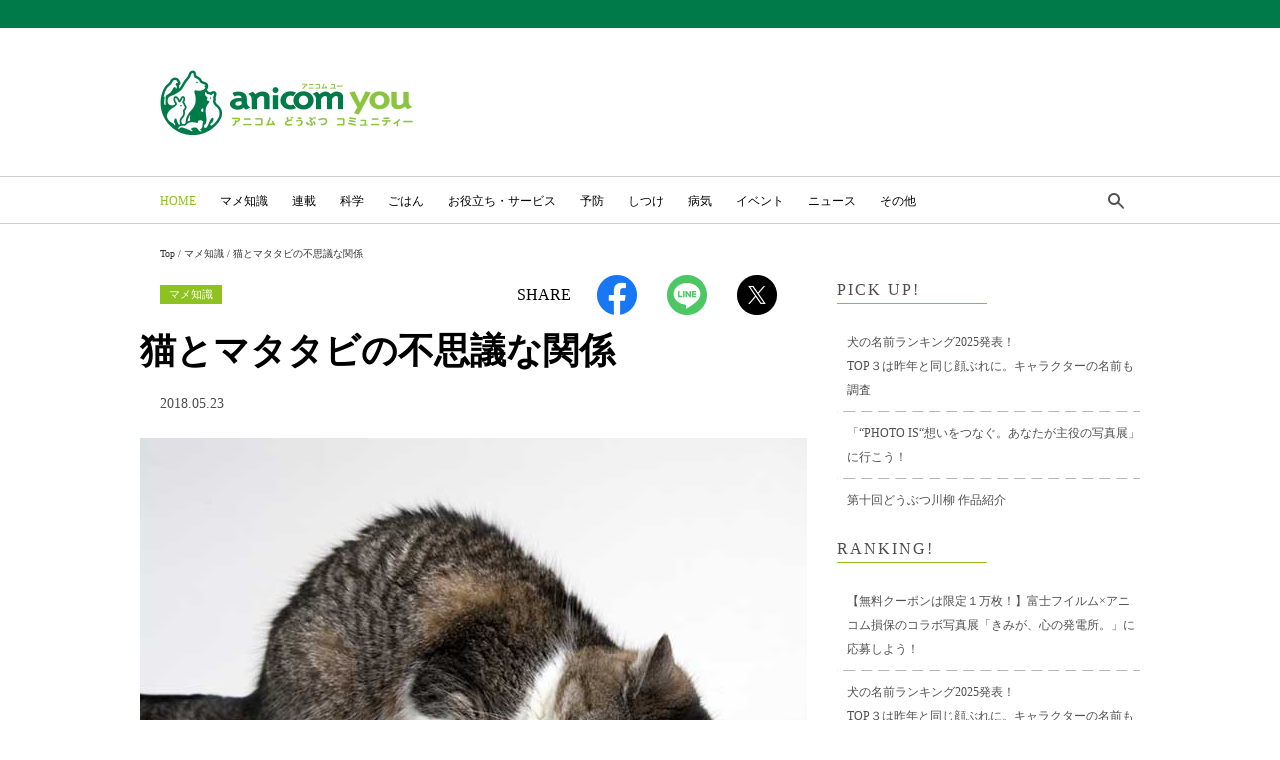

--- FILE ---
content_type: text/html; charset=UTF-8
request_url: https://mag.anicom-sompo.co.jp/5320
body_size: 10632
content:
<!DOCTYPE html>
<html lang="ja">
<head>
<meta charset="utf-8" />
<meta content="IE=edge" http-equiv="X-UA-Compatible" />
<meta content="width=device-width, initial-scale=1" name="viewport" />
<title>猫とマタタビの不思議な関係｜anicom you（アニコムユー）</title>
<meta name="keywords" content="アニコム,anicom you,どうぶつ,マメ知識,マメ知識,猫,おもしろ">
<meta name="description" content="猫とマタタビの不思議な関係に関するページです。名前ランキングや食べたら危険なものなど、様々などうぶつ、いきもの、ペットに関する情報を発信しています。">
<meta property="og:title" content="猫とマタタビの不思議な関係｜anicom you（アニコムユー）">
<meta property="og:type" content="">
<meta property="og:description" content="猫とマタタビの不思議な関係に関するページです。名前ランキングや食べたら危険なものなど、様々などうぶつ、いきもの、ペットに関する情報を発信しています。">
<meta property="og:url" content="https://mag.anicom-sompo.co.jp/5320">
<meta property="og:image" content="https://mag.anicom-sompo.co.jp/wp-content/uploads/2018/05/5320_1.jpg">
<meta property="og:site_name" content="すべてのいきものと共に・・・「anicom you（アニコムユー）」">
<meta name='robots' content='max-image-preview:large' />
    <script>
        var ajaxurl = 'https://mag.anicom-sompo.co.jp/wp-admin/admin-ajax.php';
    </script>
<link rel="alternate" type="application/rss+xml" title="すべてのいきものと共に・・・「anicom you（アニコムユー）」 &raquo; 猫とマタタビの不思議な関係 のコメントのフィード" href="https://mag.anicom-sompo.co.jp/5320/feed" />
<link rel='stylesheet' id='detail.css-css' href='https://mag.anicom-sompo.co.jp/wp-content/themes/animaga_v2/common/css/detail.css?ver=6.5.5' type='text/css' media='all' />
<link rel='stylesheet' id='wp-block-library-css' href='https://mag.anicom-sompo.co.jp/wp-includes/css/dist/block-library/style.min.css?ver=6.5.5' type='text/css' media='all' />
<style id='classic-theme-styles-inline-css' type='text/css'>
/*! This file is auto-generated */
.wp-block-button__link{color:#fff;background-color:#32373c;border-radius:9999px;box-shadow:none;text-decoration:none;padding:calc(.667em + 2px) calc(1.333em + 2px);font-size:1.125em}.wp-block-file__button{background:#32373c;color:#fff;text-decoration:none}
</style>
<style id='global-styles-inline-css' type='text/css'>
body{--wp--preset--color--black: #000000;--wp--preset--color--cyan-bluish-gray: #abb8c3;--wp--preset--color--white: #ffffff;--wp--preset--color--pale-pink: #f78da7;--wp--preset--color--vivid-red: #cf2e2e;--wp--preset--color--luminous-vivid-orange: #ff6900;--wp--preset--color--luminous-vivid-amber: #fcb900;--wp--preset--color--light-green-cyan: #7bdcb5;--wp--preset--color--vivid-green-cyan: #00d084;--wp--preset--color--pale-cyan-blue: #8ed1fc;--wp--preset--color--vivid-cyan-blue: #0693e3;--wp--preset--color--vivid-purple: #9b51e0;--wp--preset--gradient--vivid-cyan-blue-to-vivid-purple: linear-gradient(135deg,rgba(6,147,227,1) 0%,rgb(155,81,224) 100%);--wp--preset--gradient--light-green-cyan-to-vivid-green-cyan: linear-gradient(135deg,rgb(122,220,180) 0%,rgb(0,208,130) 100%);--wp--preset--gradient--luminous-vivid-amber-to-luminous-vivid-orange: linear-gradient(135deg,rgba(252,185,0,1) 0%,rgba(255,105,0,1) 100%);--wp--preset--gradient--luminous-vivid-orange-to-vivid-red: linear-gradient(135deg,rgba(255,105,0,1) 0%,rgb(207,46,46) 100%);--wp--preset--gradient--very-light-gray-to-cyan-bluish-gray: linear-gradient(135deg,rgb(238,238,238) 0%,rgb(169,184,195) 100%);--wp--preset--gradient--cool-to-warm-spectrum: linear-gradient(135deg,rgb(74,234,220) 0%,rgb(151,120,209) 20%,rgb(207,42,186) 40%,rgb(238,44,130) 60%,rgb(251,105,98) 80%,rgb(254,248,76) 100%);--wp--preset--gradient--blush-light-purple: linear-gradient(135deg,rgb(255,206,236) 0%,rgb(152,150,240) 100%);--wp--preset--gradient--blush-bordeaux: linear-gradient(135deg,rgb(254,205,165) 0%,rgb(254,45,45) 50%,rgb(107,0,62) 100%);--wp--preset--gradient--luminous-dusk: linear-gradient(135deg,rgb(255,203,112) 0%,rgb(199,81,192) 50%,rgb(65,88,208) 100%);--wp--preset--gradient--pale-ocean: linear-gradient(135deg,rgb(255,245,203) 0%,rgb(182,227,212) 50%,rgb(51,167,181) 100%);--wp--preset--gradient--electric-grass: linear-gradient(135deg,rgb(202,248,128) 0%,rgb(113,206,126) 100%);--wp--preset--gradient--midnight: linear-gradient(135deg,rgb(2,3,129) 0%,rgb(40,116,252) 100%);--wp--preset--font-size--small: 13px;--wp--preset--font-size--medium: 20px;--wp--preset--font-size--large: 36px;--wp--preset--font-size--x-large: 42px;--wp--preset--spacing--20: 0.44rem;--wp--preset--spacing--30: 0.67rem;--wp--preset--spacing--40: 1rem;--wp--preset--spacing--50: 1.5rem;--wp--preset--spacing--60: 2.25rem;--wp--preset--spacing--70: 3.38rem;--wp--preset--spacing--80: 5.06rem;--wp--preset--shadow--natural: 6px 6px 9px rgba(0, 0, 0, 0.2);--wp--preset--shadow--deep: 12px 12px 50px rgba(0, 0, 0, 0.4);--wp--preset--shadow--sharp: 6px 6px 0px rgba(0, 0, 0, 0.2);--wp--preset--shadow--outlined: 6px 6px 0px -3px rgba(255, 255, 255, 1), 6px 6px rgba(0, 0, 0, 1);--wp--preset--shadow--crisp: 6px 6px 0px rgba(0, 0, 0, 1);}:where(.is-layout-flex){gap: 0.5em;}:where(.is-layout-grid){gap: 0.5em;}body .is-layout-flex{display: flex;}body .is-layout-flex{flex-wrap: wrap;align-items: center;}body .is-layout-flex > *{margin: 0;}body .is-layout-grid{display: grid;}body .is-layout-grid > *{margin: 0;}:where(.wp-block-columns.is-layout-flex){gap: 2em;}:where(.wp-block-columns.is-layout-grid){gap: 2em;}:where(.wp-block-post-template.is-layout-flex){gap: 1.25em;}:where(.wp-block-post-template.is-layout-grid){gap: 1.25em;}.has-black-color{color: var(--wp--preset--color--black) !important;}.has-cyan-bluish-gray-color{color: var(--wp--preset--color--cyan-bluish-gray) !important;}.has-white-color{color: var(--wp--preset--color--white) !important;}.has-pale-pink-color{color: var(--wp--preset--color--pale-pink) !important;}.has-vivid-red-color{color: var(--wp--preset--color--vivid-red) !important;}.has-luminous-vivid-orange-color{color: var(--wp--preset--color--luminous-vivid-orange) !important;}.has-luminous-vivid-amber-color{color: var(--wp--preset--color--luminous-vivid-amber) !important;}.has-light-green-cyan-color{color: var(--wp--preset--color--light-green-cyan) !important;}.has-vivid-green-cyan-color{color: var(--wp--preset--color--vivid-green-cyan) !important;}.has-pale-cyan-blue-color{color: var(--wp--preset--color--pale-cyan-blue) !important;}.has-vivid-cyan-blue-color{color: var(--wp--preset--color--vivid-cyan-blue) !important;}.has-vivid-purple-color{color: var(--wp--preset--color--vivid-purple) !important;}.has-black-background-color{background-color: var(--wp--preset--color--black) !important;}.has-cyan-bluish-gray-background-color{background-color: var(--wp--preset--color--cyan-bluish-gray) !important;}.has-white-background-color{background-color: var(--wp--preset--color--white) !important;}.has-pale-pink-background-color{background-color: var(--wp--preset--color--pale-pink) !important;}.has-vivid-red-background-color{background-color: var(--wp--preset--color--vivid-red) !important;}.has-luminous-vivid-orange-background-color{background-color: var(--wp--preset--color--luminous-vivid-orange) !important;}.has-luminous-vivid-amber-background-color{background-color: var(--wp--preset--color--luminous-vivid-amber) !important;}.has-light-green-cyan-background-color{background-color: var(--wp--preset--color--light-green-cyan) !important;}.has-vivid-green-cyan-background-color{background-color: var(--wp--preset--color--vivid-green-cyan) !important;}.has-pale-cyan-blue-background-color{background-color: var(--wp--preset--color--pale-cyan-blue) !important;}.has-vivid-cyan-blue-background-color{background-color: var(--wp--preset--color--vivid-cyan-blue) !important;}.has-vivid-purple-background-color{background-color: var(--wp--preset--color--vivid-purple) !important;}.has-black-border-color{border-color: var(--wp--preset--color--black) !important;}.has-cyan-bluish-gray-border-color{border-color: var(--wp--preset--color--cyan-bluish-gray) !important;}.has-white-border-color{border-color: var(--wp--preset--color--white) !important;}.has-pale-pink-border-color{border-color: var(--wp--preset--color--pale-pink) !important;}.has-vivid-red-border-color{border-color: var(--wp--preset--color--vivid-red) !important;}.has-luminous-vivid-orange-border-color{border-color: var(--wp--preset--color--luminous-vivid-orange) !important;}.has-luminous-vivid-amber-border-color{border-color: var(--wp--preset--color--luminous-vivid-amber) !important;}.has-light-green-cyan-border-color{border-color: var(--wp--preset--color--light-green-cyan) !important;}.has-vivid-green-cyan-border-color{border-color: var(--wp--preset--color--vivid-green-cyan) !important;}.has-pale-cyan-blue-border-color{border-color: var(--wp--preset--color--pale-cyan-blue) !important;}.has-vivid-cyan-blue-border-color{border-color: var(--wp--preset--color--vivid-cyan-blue) !important;}.has-vivid-purple-border-color{border-color: var(--wp--preset--color--vivid-purple) !important;}.has-vivid-cyan-blue-to-vivid-purple-gradient-background{background: var(--wp--preset--gradient--vivid-cyan-blue-to-vivid-purple) !important;}.has-light-green-cyan-to-vivid-green-cyan-gradient-background{background: var(--wp--preset--gradient--light-green-cyan-to-vivid-green-cyan) !important;}.has-luminous-vivid-amber-to-luminous-vivid-orange-gradient-background{background: var(--wp--preset--gradient--luminous-vivid-amber-to-luminous-vivid-orange) !important;}.has-luminous-vivid-orange-to-vivid-red-gradient-background{background: var(--wp--preset--gradient--luminous-vivid-orange-to-vivid-red) !important;}.has-very-light-gray-to-cyan-bluish-gray-gradient-background{background: var(--wp--preset--gradient--very-light-gray-to-cyan-bluish-gray) !important;}.has-cool-to-warm-spectrum-gradient-background{background: var(--wp--preset--gradient--cool-to-warm-spectrum) !important;}.has-blush-light-purple-gradient-background{background: var(--wp--preset--gradient--blush-light-purple) !important;}.has-blush-bordeaux-gradient-background{background: var(--wp--preset--gradient--blush-bordeaux) !important;}.has-luminous-dusk-gradient-background{background: var(--wp--preset--gradient--luminous-dusk) !important;}.has-pale-ocean-gradient-background{background: var(--wp--preset--gradient--pale-ocean) !important;}.has-electric-grass-gradient-background{background: var(--wp--preset--gradient--electric-grass) !important;}.has-midnight-gradient-background{background: var(--wp--preset--gradient--midnight) !important;}.has-small-font-size{font-size: var(--wp--preset--font-size--small) !important;}.has-medium-font-size{font-size: var(--wp--preset--font-size--medium) !important;}.has-large-font-size{font-size: var(--wp--preset--font-size--large) !important;}.has-x-large-font-size{font-size: var(--wp--preset--font-size--x-large) !important;}
.wp-block-navigation a:where(:not(.wp-element-button)){color: inherit;}
:where(.wp-block-post-template.is-layout-flex){gap: 1.25em;}:where(.wp-block-post-template.is-layout-grid){gap: 1.25em;}
:where(.wp-block-columns.is-layout-flex){gap: 2em;}:where(.wp-block-columns.is-layout-grid){gap: 2em;}
.wp-block-pullquote{font-size: 1.5em;line-height: 1.6;}
</style>
<link rel='stylesheet' id='common.css-css' href='https://mag.anicom-sompo.co.jp/wp-content/themes/animaga_v2/common/css/style.css?ver=6.5.5' type='text/css' media='all' />
<script type="text/javascript" src="https://mag.anicom-sompo.co.jp/wp-content/themes/animaga_v2/common/js/jquery.js?ver=6.5.5" id="jquery-js"></script>
<script type="text/javascript" src="https://mag.anicom-sompo.co.jp/wp-content/themes/animaga_v2/common/js/jquery-migrate.js?ver=6.5.5" id="jquery-migrate.js-js"></script>
<script type="text/javascript" src="https://mag.anicom-sompo.co.jp/wp-content/themes/animaga_v2/common/js/jquery-original.js?ver=6.5.5" id="jquery-original.js-js"></script>
<link rel="https://api.w.org/" href="https://mag.anicom-sompo.co.jp/wp-json/" /><link rel="alternate" type="application/json" href="https://mag.anicom-sompo.co.jp/wp-json/wp/v2/posts/5320" /><link rel="canonical" href="https://mag.anicom-sompo.co.jp/5320" />
<link rel='shortlink' href='https://mag.anicom-sompo.co.jp/?p=5320' />
<link rel="alternate" type="application/json+oembed" href="https://mag.anicom-sompo.co.jp/wp-json/oembed/1.0/embed?url=https%3A%2F%2Fmag.anicom-sompo.co.jp%2F5320" />
<link rel="alternate" type="text/xml+oembed" href="https://mag.anicom-sompo.co.jp/wp-json/oembed/1.0/embed?url=https%3A%2F%2Fmag.anicom-sompo.co.jp%2F5320&#038;format=xml" />
<!-- HFCM by 99 Robots - Snippet # 1: 暫定的なURLの変更 -->
<script>
    document.addEventListener('DOMContentLoaded', function(){
        // var old_url = "https://www.anicom-sompo.co.jp/lp/family_2019_1/?aid=999900000010";
        var old_url = "https:\/\/www\.anicom\-sompo\.co\.jp\/lp\/family_2019_1\/";
        var regexp = new RegExp(old_url);
        var new_url = "https://www.anicom-sompo.co.jp/lp/family_features_s/?aid=999988880226";
        var ad_el = document.getElementsByTagName('a');
    
        for(var i = 0; i < ad_el.length; i++ ) {
            var temp = ad_el[i].getAttribute('href');
            if (temp.match(regexp)) {
                ad_el[i].setAttribute('href', new_url);
            }
        }
    }, false);
</script>

<!-- /end HFCM by 99 Robots -->
<!-- HFCM by 99 Robots - Snippet # 2: サイド画像・TOPランキング非表示 -->
<script>
document.addEventListener("DOMContentLoaded", () => {
  const hiddenSelectors = [
    { type: "class", value: ".td-a-rec" },
    { type: "class", value: ".td_social_instagram" },
		{ type: "class", value: ".top_pb_wrapper" },
		{ type: "class", value: ".td-column-2" },
    // { type: "id", value: "elementId1" },
    // 他に非表示にしたい要素があれば、同じ形式で追加
  ];

  const hideElements = (selectors) => {
    selectors.forEach((selector) => {
      if (selector.type === "class") {
        const elements = document.querySelectorAll(selector.value);
        elements.forEach((element) => {
					// 子要素に "post-txt" が存在しない場合のみ非表示にする
        	if (!element.querySelector(".post-txt")) {
          	element.style.display = "none";
					}
        });
      } else if (selector.type === "id") {
        const element = document.getElementById(selector.value);
        if (element) {
          element.style.display = "none";
        }
      }
    });
  };

  hideElements(hiddenSelectors);
});
	
document.addEventListener("DOMContentLoaded", () => {
  const displaySelectors = [
    { type: "class", value: ".post-txt" },
		//{ type: "class", value: ".td_block_wrap" },
    // { type: "id", value: "elementId1" },
    // 他に非表示にしたい要素があれば、同じ形式で追加
  ];

  const displayElements = (selectors) => {
    selectors.forEach((selector) => {
      if (selector.type === "class") {
        const elements = document.querySelectorAll(selector.value);
        elements.forEach((element) => {
          element.style.display = "block";
        });
      } else if (selector.type === "id") {
        const element = document.getElementById(selector.value);
        if (element) {
          element.style.display = "block";
        }
      }
    });
  };

  displayElements(displaySelectors);
});
</script>
<!-- /end HFCM by 99 Robots -->
<!-- HFCM by 99 Robots - Snippet # 3: SP用follow非表示 -->
<script>
document.addEventListener("DOMContentLoaded", () => {
  const hiddenSelectors = [
    { type: "class", value: ".td_block_social_counter" },
    // { type: "id", value: "elementId1" },
    // 他に非表示にしたい要素があれば、同じ形式で追加
  ];

  const hideElements = (selectors) => {
    selectors.forEach((selector) => {
      if (selector.type === "class") {
        const elements = document.querySelectorAll(selector.value);
        elements.forEach((element) => {
					// 子要素に "post-txt" が存在しない場合のみ非表示にする
        	if (!element.querySelector(".pick-up-list")) {
          	element.style.display = "none";
					}
        });
      } else if (selector.type === "id") {
        const element = document.getElementById(selector.value);
        if (element) {
          element.style.display = "none";
        }
      }
    });
  };

  hideElements(hiddenSelectors);
});
</script>
<!-- /end HFCM by 99 Robots -->
<!-- HFCM by 99 Robots - Snippet # 4: Quiz -->
<script>
  function showAnswer(id) {
    const answer = document.getElementById("answer" + id);
    const button = document.getElementById("btn" + id);
    answer.style.display = "block";
    setTimeout(() => {
      answer.style.opacity = "1";
    }, 10);
    button.style.display = "none";
  }
</script>
<!-- /end HFCM by 99 Robots -->
<link rel="shortcut icon" type="image/x-icon" href="https://mag.anicom-sompo.co.jp/favicon.ico" /><link rel="icon" href="https://mag.anicom-sompo.co.jp/wp-content/uploads/2024/07/cropped-favicon_ap-32x32.png" sizes="32x32" />
<link rel="icon" href="https://mag.anicom-sompo.co.jp/wp-content/uploads/2024/07/cropped-favicon_ap-192x192.png" sizes="192x192" />
<link rel="apple-touch-icon" href="https://mag.anicom-sompo.co.jp/wp-content/uploads/2024/07/cropped-favicon_ap-180x180.png" />
<meta name="msapplication-TileImage" content="https://mag.anicom-sompo.co.jp/wp-content/uploads/2024/07/cropped-favicon_ap-270x270.png" />
		<style type="text/css" id="wp-custom-css">
			h1 {
	font-size: 14px;
  padding: 0.25em 0.5em;
  color: #494949;
  background: transparent;
  border-left: solid 5px #7db4e6;
}

h2 {
	font-size: 18px;
  padding: 0.4em 0.5em;
  font-weight:bold;
	color: #494949;
  border-left: solid 4px #4ca920;
  border-bottom: solid 3px #d7d7d7;
}

/*タイトル記事文字サイズ*/
@media screen and (max-width:767px) {
  .post-list.basicstyle .post-list-item .post-list-inner .post-list-meta .post-list-title {
font-size: 14px;
line-height: 1.5em;
  }
}

@media screen and (max-width:767px) {
  .detail-con .senryu {
		height: 463px;
		width: auto;
  }
}

@media screen and (max-width:767px) {
  .detail-con .senryu2 {
		height: auto;
		width: 350px;
  }
}

@media screen and (min-width:768px) {
    .ranktwoline {
        display: flex;
    }
}

@media screen and (max-width:767px) {
    .ranktwoline img {
        width: 48%;
        margin-left: 10px;
        margin-right: 10px;
    }
}

@media screen and (max-width:767px) {
    .twoline img {
        width: 95%;
        margin-left: 10px;
        margin-right: 10px;
    }
}

@media screen and (max-width:767px) {
	.shiba img {
		height:392px;
		width:auto;
	}
}

.ay_scroll-container{
	overflow-x: auto;
  width: 100%;
}

.ay_center {
	display: flex;
	align-items: center;
	justify-content: center;
}

.ay_tables {
    border-collapse: collapse;
    max-width: 95%;
	  padding-left:10px;
}

.ay_tables th, .ay_tables td {
    border: 1px solid black;
    padding: 8px;
    text-align: center;
    vertical-align: middle;
	  white-space: nowrap;
}

.ay_leftside {
        writing-mode: vertical-rl; /* vertical right-to-left writing mode */
        text-align: center; /* center the content horizontally */
    }

.ay_items{
	background-color:#C6E0B4;
	font-weight:bold;
}

@media screen and (max-width:767px) {
	.sp_halfsize {
		width:50%!important;
	}
}
		</style>
		
<!-- Google Tag Manager -->
<script>(function(w,d,s,l,i){w[l]=w[l]||[];w[l].push({'gtm.start':
new Date().getTime(),event:'gtm.js'});var f=d.getElementsByTagName(s)[0],
j=d.createElement(s),dl=l!='dataLayer'?'&l='+l:'';j.async=true;j.src=
'https://www.googletagmanager.com/gtm.js?id='+i+dl;f.parentNode.insertBefore(j,f);
})(window,document,'script','dataLayer','GTM-TMFQV6V');</script>
<!-- End Google Tag Manager -->
<!-- Adobe Analytics Tag Manager -->
<script>
document.write('<scr' + 'ipt type="text/javascript" src="//assets.adobedtm.com/0b9b44f5f4e7041445b7f2454f2a3a4b1003a194/satelliteLib-7bc87753b55ba0b03ade8a2cc6b035ec2a68da8b.js" charset="utf-8"></scr' + 'ipt>');
</script>
<!-- End Adobe Analytics Tag Manager -->
</head>
  <body data-pagetype="detail" class="top">
<!-- Google Tag Manager (noscript) -->
<noscript><iframe src="https://www.googletagmanager.com/ns.html?id=GTM-TMFQV6V"
height="0" width="0" style="display:none;visibility:hidden"></iframe></noscript>
<!-- End Google Tag Manager (noscript) -->

	<div class="td-menu-background"></div>
	<div id="td-mobile-nav" style="min-height: 1071px;">
		<div class="td-mobile-container">
			<div class="td-menu-socials-wrap">
				<img src="https://mag.anicom-sompo.co.jp/wp-content/themes/animaga_v2/common/images/parts-logo-mobile-in.png">
				<div class="td-mobile-close">
					<a href="#"><i class="td-icon-close-mobile"></i></a>
				</div>
			</div>
			<div class="td-mobile-content">
				<div class="menu-td-demo-header-menu-container">
					<ul id="menu-td-demo-header-menu" class="td-mobile-main-menu">
						<li><a href="https://mag.anicom-sompo.co.jp">HOME</a></li>
						<li>
							<a href="https://mag.anicom-sompo.co.jp/category/tips" class="td-link-element-after">マメ知識								<i class="td-icon-menu-right"></i>
							</a>
						</li>
						<li>
							<a href="https://mag.anicom-sompo.co.jp/category/series" class="td-link-element-after">連載								<i class="td-icon-menu-right"></i>
							</a>
						</li>
						<li>
							<a href="https://mag.anicom-sompo.co.jp/category/science" class="td-link-element-after">科学								<i class="td-icon-menu-right"></i>
							</a>
						</li>
						<li>
							<a href="https://mag.anicom-sompo.co.jp/category/food" class="td-link-element-after">ごはん								<i class="td-icon-menu-right"></i>
							</a>
						</li>
						<li>
							<a href="https://mag.anicom-sompo.co.jp/category/useful" class="td-link-element-after">お役立ち・サービス								<i class="td-icon-menu-right"></i>
							</a>
						</li>
						<li>
							<a href="https://mag.anicom-sompo.co.jp/category/prevention" class="td-link-element-after">予防								<i class="td-icon-menu-right"></i>
							</a>
						</li>
						<li>
							<a href="https://mag.anicom-sompo.co.jp/category/training" class="td-link-element-after">しつけ								<i class="td-icon-menu-right"></i>
							</a>
						</li>
						<li>
							<a href="https://mag.anicom-sompo.co.jp/category/sick" class="td-link-element-after">病気								<i class="td-icon-menu-right"></i>
							</a>
						</li>
						<li>
							<a href="https://mag.anicom-sompo.co.jp/category/event" class="td-link-element-after">イベント								<i class="td-icon-menu-right"></i>
							</a>
						</li>
						<li>
							<a href="https://mag.anicom-sompo.co.jp/category/news" class="td-link-element-after">ニュース								<i class="td-icon-menu-right"></i>
							</a>
						</li>
						<li>
							<a href="https://mag.anicom-sompo.co.jp/category/other" class="td-link-element-after">その他								<i class="td-icon-menu-right"></i>
							</a>
						</li>
					</ul>
				</div>
			</div>
		</div>
	</div>
	<div class="td-search-background"></div>
	<div class="td-search-wrap-mob">
		<div class="td-drop-down-search"
			aria-labelledby="td-header-search-button">
			<form method="get" role="search" class="td-search-form" action="https://mag.anicom-sompo.co.jp/" id="serach-form-mob">
				<div class="td-search-close">
					<a href="#"><i class="td-icon-close-mobile"></i></a>
				</div>
				<div role="search" class="td-search-input">
					<span>Search</span> <input id="td-header-search-mob" name="s" autocomplete="off" type="text">
				</div>
			</form>
			<div id="td-aj-search-mob"></div>
		</div>
	</div>
	<div id="td-outer-wrap" class="td-theme-wrap">
		<div class="td-header-wrap td-header-style-1">
			<div class="td-banner-wrap-full td-logo-wrap-full td-container-wrap ">
				<div class="td-container td-header-row td-header-header">
					<div class="td-header-sp-logo">
						<h1 class="td-logo">
							<a class="td-main-logo" href="https://mag.anicom-sompo.co.jp"> <img class="td-retina-data"
								src="https://mag.anicom-sompo.co.jp/wp-content/themes/animaga_v2/common/images/parts-logo.png" alt=""></a>
						</h1>
					</div>
					<div class="td-header-sp-recs"></div>
				</div>
			</div>
			<div class="td-header-menu-wrap-full td-container-wrap ">
				<div class="td-header-menu-wrap td-header-gradient">
					<div class="td-container td-header-row td-header-main-menu">
						<div id="td-header-menu" role="navigation">
							<div id="td-top-mobile-toggle">
								<a href="#"><i class="td-icon-font td-icon-mobile"></i></a>
							</div>
							<div class="td-main-menu-logo td-logo-in-header">
								<a class="td-mobile-logo td-sticky-disable" href="index.html"> <img class="td-retina-data"
									src="https://mag.anicom-sompo.co.jp/wp-content/themes/animaga_v2/common/images/parts-logo-mobile.png" alt="">
								</a>
							</div>
							<div class="menu-td-demo-header-menu-container">
								<ul id="menu-td-demo-header-menu-1"
									class="sf-menu sf-js-enabled">
									<li class="menu-item menu-item-type-post_type menu-item-object-page menu-item-home current-menu-item page_item page-item-163 current_page_item menu-item-first td-menu-item td-normal-menu menu-item-165 menu-home">
										<a href="https://mag.anicom-sompo.co.jp">HOME</a>
									</li>
									<li>
										<a href="https://mag.anicom-sompo.co.jp/category/tips" class="td-link-element-after">
											マメ知識										</a>
									</li>
									<li>
										<a href="https://mag.anicom-sompo.co.jp/category/series" class="td-link-element-after">
											連載										</a>
									</li>
									<li>
										<a href="https://mag.anicom-sompo.co.jp/category/science" class="td-link-element-after">
											科学										</a>
									</li>
									<li>
										<a href="https://mag.anicom-sompo.co.jp/category/food" class="td-link-element-after">
											ごはん										</a>
									</li>
									<li>
										<a href="https://mag.anicom-sompo.co.jp/category/useful" class="td-link-element-after">
											お役立ち・サービス										</a>
									</li>
									<li>
										<a href="https://mag.anicom-sompo.co.jp/category/prevention" class="td-link-element-after">
											予防										</a>
									</li>
									<li>
										<a href="https://mag.anicom-sompo.co.jp/category/training" class="td-link-element-after">
											しつけ										</a>
									</li>
									<li>
										<a href="https://mag.anicom-sompo.co.jp/category/sick" class="td-link-element-after">
											病気										</a>
									</li>
									<li>
										<a href="https://mag.anicom-sompo.co.jp/category/event" class="td-link-element-after">
											イベント										</a>
									</li>
									<li>
										<a href="https://mag.anicom-sompo.co.jp/category/news" class="td-link-element-after">
											ニュース										</a>
									</li>
									<li>
										<a href="https://mag.anicom-sompo.co.jp/category/other" class="td-link-element-after">
											その他										</a>
									</li>
								</ul>
							</div>
						</div>
						<div class="td-search-wrapper">
							<div id="td-top-search">
								<div class="header-search-wrap">
									<div class="dropdown header-search">
										<a id="td-header-search-button" href="#" role="button"
											class="dropdown-toggle " data-toggle="dropdown"><i
											class="td-icon-search"></i></a> <a
											id="td-header-search-button-mob" href="#" role="button"
											class="dropdown-toggle " data-toggle="dropdown"><i
											class="td-icon-search"></i></a>
									</div>
								</div>
							</div>
						</div>
						<div class="header-search-wrap">
							<div class="dropdown header-search">
								<div class="td-drop-down-search"
									aria-labelledby="td-header-search-button">
									<form method="get" role="search" class="td-search-form"
										action="https://mag.anicom-sompo.co.jp/">
										<div role="search" class="td-head-form-search-wrap">
											<input id="td-header-search" name="s" autocomplete="off"
												type="text"> <input class="wpb_button wpb_btn-inverse btn"
												id="td-header-search-top" value="Search" type="submit">
										</div>
									</form>
									<div id="td-aj-search"></div>
								</div>
							</div>
						</div>
					</div>
				</div>
			</div>
		</div>
<div class="td-main-content-wrap td-inner-page-wrap td-container-wrap">
	<div class="tdc-content-wrap">
		<div class=" pagenav tdc-row ">
			<div class=entry-crumbs>
				<span><a title="" class=entry-crumb
					href="https://mag.anicom-sompo.co.jp">Top</a></span>
				/ <span><a title="View all posts in Fashion" class=entry-crumb
					href="https://mag.anicom-sompo.co.jp/category/tips">マメ知識</a></span>
				/ <span class=td-bred-no-url-last>猫とマタタビの不思議な関係</span>
			</div>
		</div>
		<div class="tdc-row detail-con">
			<div class="vc_row td-ss-row wpb_row td-pb-row">
				<div class="vc_column wpb_column vc_column_container td-pb-span8">
					<div class="wpb_wrapper">
						<div
							class="td_block_wrap td_block_18 td-pb-border-top td_block_template_8 td-column-2">
							<div class="td-block-title-wrap">
								<div class="detail-ttl-area">
									<div class="detail-ttl-area-sns">
										<div class="all-share-con all-share-con-detail">
											<div class="all-share all-share-detail">
												<ul>
													<li class="share-txt">SHARE</li>
													<li>
														<a target="_blank" href="http://www.facebook.com/sharer.php?u=https://mag.anicom-sompo.co.jp/5320">
															<img alt="facebook" src="https://mag.anicom-sompo.co.jp/wp-content/themes/animaga_v2/common/images/icon-sns-facebook.png" />
														</a>
													</li>
													<li>
														<a target="_blank" href="http://line.me/R/msg/text/?Syncer https://mag.anicom-sompo.co.jp/5320">
															<img alt="line" src="https://mag.anicom-sompo.co.jp/wp-content/themes/animaga_v2/common/images/icon-sns-line.png" />
														</a>
													</li>
													<li>
														<a target="_blank" href="http://twitter.com/share?url=https://mag.anicom-sompo.co.jp/5320&amp;text=猫とマタタビの不思議な関係">
															<img alt="x" src="https://mag.anicom-sompo.co.jp/wp-content/themes/animaga_v2/common/images/icon-sns-x.png" />
														</a>
													</li>
												</ul>
											</div>
										</div>
									</div>
									<div class="detail-ttl-area-icon">
										<a href="https://mag.anicom-sompo.co.jp/category/tips"><span class="td-post-category">マメ知識</span></a>
									</div>
								</div>
								<div class="detail-ttl">猫とマタタビの不思議な関係</div>
								<p class="detail-update">2018.05.23</p>
							</div>
							<div class="td_block_inner td-column-2 detail-con post-txt">
								<div>
									<img class="entry-thumb td-animation-stack-type0-2" src="https://mag.anicom-sompo.co.jp/wp-content/uploads/2018/05/5320_1.jpg" alt="">
								</div>
								
								<div class="wpb_wrapper for-sp">
									<div class="clearfix"></div>
									<div class="td-a-rec td-a-rec-id-custom_ad_1">
										<span class="td-adspot-title">ADVERTISEMENT</span>
										<div class="td-all-devices">
											<a href="https://www.anicom-sompo.co.jp/lp/family_2019_1/?aid=999900000010&argument=dmcR4rty&dmai=AY00-000-00010-00&openExternalBrowser=1" target="_blank">
												<img src="https://mag.anicom-sompo.co.jp/wp-content/themes/animaga_v2/common/images/banner_kiji_sp_2.png">
											</a>
										</div>
									</div>
									<div class="clearfix"></div>
								</div>
								
								<p>「猫にマタタビ」ということわざもあるように、マタタビは猫の大好物です。マタタビはマタタビ科のツル性植物で、山地に自生しています。マタタビの実を乾燥させたものは昔から秘薬として重宝され、疲れ切った旅人が、マタタビの実を食べて生気を取り戻したことから「また旅＝マタタビ」と呼ばれるようになったそうです。現在も漢方薬として冷え症や利尿、神経痛などに効用を示します。</p><br>

<p>猫が反応するのはマタタビに含まれる「マタタビラクトン」という揮発性の成分です。猫には、鼻腔と上顎の間に第2の嗅覚器官である「ヤコブソン器官」という特殊な器官があり、主としてフェロモンセンサーの役目をしています。</p><br>

<p>ヤコブソン器官がマタタビの成分に反応し信号を大脳へ伝えると、運動中枢や反射機能を鈍らせてしまいます。そのため、猫はマタタビを前にすると、よだれを垂らして体を床にこすりつけたり、転げ回ったりと、さまざまな反応を示すのです。</p><br>

<p>まさに猫にとってマタタビは媚薬そのもの。生活の中で上手に使うと、爪とぎ場所のしつけや食欲増進、ストレス軽減などに有効とされています。しかし、量が多いと体調を崩す可能性があるため、興奮しすぎいないよう様子を見ながら少量ずつ与えましょう。</p><br>

<p>ネコ科の動物であるライオンやヒョウ、トラなども同様の反応を起こします。野生の環境下で不利となりうる特性ですが、進化の過程で淘汰されずに残りました。もしかしたら、ネコ科動物が長い年月を生き抜いてきた秘密が、マタタビとの不思議な関係に隠されているのかもしれませんね。</p><br>							</div>
							<div class="detail-link">
																	<ul>
																	              <li>
							                <a href="https://mag.anicom-sompo.co.jp/tag/cat">猫</a>
							              </li>
																	              <li>
							                <a href="https://mag.anicom-sompo.co.jp/tag/%e3%81%8a%e3%82%82%e3%81%97%e3%82%8d">おもしろ</a>
							              </li>
																			</ul>
															</div>
							<div
								class="all-share-con all-share-con-detail all-share-con-below">
								<div class="all-share all-share-detail">
									<ul>
										<li class="share-txt">SHARE</li>
										<li>
											<a target="_blank" href="http://www.facebook.com/sharer.php?u=https://mag.anicom-sompo.co.jp/5320">
												<img alt="facebook" src="https://mag.anicom-sompo.co.jp/wp-content/themes/animaga_v2/common/images/icon-sns-facebook.png" />
											</a>
										</li>
										<li>
											<a target="_blank" href="http://line.me/R/msg/text/?Syncer https://mag.anicom-sompo.co.jp/5320">
												<img alt="line" src="https://mag.anicom-sompo.co.jp/wp-content/themes/animaga_v2/common/images/icon-sns-line.png" />
											</a>
										</li>
										<li>
											<a target="_blank" href="http://twitter.com/share?url=https://mag.anicom-sompo.co.jp/5320&amp;text=猫とマタタビの不思議な関係">
												<img alt="x" src="https://mag.anicom-sompo.co.jp/wp-content/themes/animaga_v2/common/images/icon-sns-x.png" />
											</a>
										</li>
									</ul>
								</div>
							</div>
						</div>
						<div class="clearfix"></div>
					</div>
				</div>
				<div class="vc_column wpb_column vc_column_container td-pb-span4 for-pc right-con">
					<div class="wpb_wrapper">
						<div class="td_block_wrap td_block_social_counter td-social-style3 td-social-colored td-pb-border-top td_block_template_8 td-mb20">
				            <h4 class="td-block-title">
				                <span>PICK UP!</span>
				            </h4>
				            <ul class="pick-up-list">
								<li><a href="https://mag.anicom-sompo.co.jp/30388">犬の名前ランキング2025発表！<br>TOP３は昨年と同じ顔ぶれに。キャラクターの名前も調査</a></li>
								<li><a href="https://mag.anicom-sompo.co.jp/27932">「“PHOTO IS“想いをつなぐ。あなたが主役の写真展」に行こう！</a></li>
								<li><a href="https://mag.anicom-sompo.co.jp/29919">第十回どうぶつ川柳 作品紹介</a></li>
				            </ul>
						
							<h4 class="td-block-title">
								<a href="https://mag.anicom-sompo.co.jp/ranking"><span>RANKING!</span></a>
							</h4>
							<ul class="ranking-list">

								<li><a href="https://mag.anicom-sompo.co.jp/29209">【無料クーポンは限定１万枚！】富士フイルム×アニコム損保のコラボ写真展「きみが、心の発電所。」に応募しよう！</a></li>
								<li><a href="https://mag.anicom-sompo.co.jp/30388">犬の名前ランキング2025発表！<br>TOP３は昨年と同じ顔ぶれに。キャラクターの名前も調査</a></li>
								<li><a href="https://mag.anicom-sompo.co.jp/24898">リクガメの飼い方完全ガイド！寿命や種類なども解説！</a></li>
							</ul>
						</div>

						<div class="td-a-rec td-a-rec-id-custom_ad_1">
							<span class="td-adspot-title">ADVERTISEMENT</span>
							<div class="td-all-devices">
								<a href="https://www.anicom-sompo.co.jp/lp/family_2019_1/?aid=999900000010&argument=dmcR4rty&dmai=AY00-000-00010-00&openExternalBrowser=1" target="_blank">
									<img src="https://mag.anicom-sompo.co.jp/wp-content/themes/animaga_v2/common/images/banner_kiji_pc_2.png">
								</a>
							</div>
						</div>
						<div class="clearfix"></div>
					</div>
				</div>
			</div>
		</div>
	</div>

		
	<div class="wpb_wrapper for-sp">
		<div class="clearfix"></div>
		<div class="td-a-rec td-a-rec-id-custom_ad_1">
			<span class="td-adspot-title">ADVERTISEMENT</span>
			<div class="td-all-devices">
				<a href="https://www.anicom-sompo.co.jp/lp/family_2019_1/?aid=999900000010&argument=dmcR4rty&dmai=AY00-000-00010-00&openExternalBrowser=1" target="_blank">
					<img src="https://mag.anicom-sompo.co.jp/wp-content/themes/animaga_v2/common/images/banner_kiji_sp_3.png">
				</a>
			</div>
		</div>
		<div class="clearfix"></div>
	</div>
	
		
		<div class="comment-wrap">
		<div class="tdc-row">
			
<div class="vc_row wpb_row td-pb-row">
	<div class="vc_column wpb_column vc_column_container td-pb-span12">
		<div class="wpb_wrapper">

			<div class="commonet-ttl">
				コメント<i class="comment-num">0</i>
			</div>
			<div class="error">
				<p class="comment_error"></p>
				<p class="author_error"></p>
			</div>
			<div class="td_module_10 td_module_wrap comment-box">
					<div id="respond" class="comment-respond">
		<h3 id="reply-title" class="comment-reply-title"> <small><a rel="nofollow" id="cancel-comment-reply-link" href="/5320#respond" style="display:none;">コメントをキャンセル</a></small></h3><form action="https://mag.anicom-sompo.co.jp/wp-comments-post.php" method="post" id="commentform" class="comment-form"><p class="comment-name"><input name="author" type="text" placeholder="ユーザー名" value=""  /></p>
<p class="comment-input"><textarea name="comment" value="" aria-required="true" placeholder="コメントどうぞ！&#13;&#10;※ コメントはサイト管理者に承認されると表示されるようになります。"></textarea></p><p class="post-form-btn"><div class="btn-con"><button name="submit" type="submit" id="submit" value="" class="btn-post submit">POST!</button></div> <input type='hidden' name='comment_post_ID' value='5320' id='comment_post_ID' />
<input type='hidden' name='comment_parent' id='comment_parent' value='0' />
</p></form>	</div><!-- #respond -->
				</div>

					</div>
	</div>
</div>
<script type="text/javascript" src="https://mag.anicom-sompo.co.jp/wp-content/themes/animaga_v2/common/js/detail.js" ></script>


		</div>
	</div>
	</div>

<div class="vc_column wpb_column vc_column_container for-sp">
	<div class="vc_column wpb_column vc_column_container">
		<div class="wpb_wrapper">
			<div class="clearfix"></div>
			<div class="td_block_wrap td-social-style3 td-pb-border-top td_block_template_8 detail-ranking-sp">
			    <h4 class="td-block-title">
				    <span>PICK UP!</span>
				</h4>
				<ul class="ranking-list">
                    <li><a href="https://mag.anicom-sompo.co.jp/30388">犬の名前ランキング2025発表！<br>TOP３は昨年と同じ顔ぶれに。キャラクターの名前も調査</a></li>
                    <li><a href="https://mag.anicom-sompo.co.jp/27932">「“PHOTO IS“想いをつなぐ。あなたが主役の写真展」に行こう！</a></li>
                    <li><a href="https://mag.anicom-sompo.co.jp/29919">第十回どうぶつ川柳 作品紹介</a></li>
                    <li><a href="https://mag.anicom-sompo.co.jp/29840">第5期アニコムアンバサダー決定！総勢30頭のアンバサダーをご紹介！</a></li>
                    <li><a href="https://mag.anicom-sompo.co.jp/29665">【総勢50名様に当たる】アニコムグループ25周年記念｜「きみが、心の発電所。」キャンペーン</a></li>
				</ul>
            </div>
			<div class="td_block_wrap td-social-style3 td-pb-border-top td_block_template_8 detail-ranking-sp">
				<h4 class="td-block-title">
					<a href="https://mag.anicom-sompo.co.jp/ranking"><span>RANKING!</span></a>
				</h4>
				<ul class="ranking-list">
					<li><a href="https://mag.anicom-sompo.co.jp/29209">【無料クーポンは限定１万枚！】富士フイルム×アニコム損保のコラボ写真展「きみが、心の発電所。」に応募しよう！</a></li>
					<li><a href="https://mag.anicom-sompo.co.jp/30388">犬の名前ランキング2025発表！<br>TOP３は昨年と同じ顔ぶれに。キャラクターの名前も調査</a></li>
					<li><a href="https://mag.anicom-sompo.co.jp/24898">リクガメの飼い方完全ガイド！寿命や種類なども解説！</a></li>
					<li><a href="https://mag.anicom-sompo.co.jp/29665">【総勢50名様に当たる】アニコムグループ25周年記念｜「きみが、心の発電所。」キャンペーン</a></li>
					<li><a href="https://mag.anicom-sompo.co.jp/28421">「犬の名前ランキング2024」発表！話題のデコピンちゃんは何位？</a></li>
				</ul>
			</div>
		</div>
	</div>
</div>




<footer>
  <div class="footer-con">
    <div class="logo-footer"> <a href="https://mag.anicom-sompo.co.jp"><img src="https://mag.anicom-sompo.co.jp/wp-content/themes/animaga_v2/common/images/parts-logo-footer.png" alt="anicom"></a> </div>
    <div class="about-anicom-you-con">
      <p class="about-anicom-you">anicom you とは</p>
      <p>身近なペットから野生動物、細菌まで<br>
        すべてのいきものと共に<br>
        健康に生きていくためのWEBマガジン</p>
    </div>
    <div class="share-con">
      <div class="share">
        <ul>
          <li> <a target="_blank" href="https://www.anicom-sompo.co.jp/line/"><img alt="line" src="https://mag.anicom-sompo.co.jp/wp-content/themes/animaga_v2/common/images/icon-sns-line-footer.png" /></a> </li>
          <li> <a target="_blank" href="https://twitter.com/anicom_inc"><img alt="x" src="https://mag.anicom-sompo.co.jp/wp-content/themes/animaga_v2/common/images/icon-sns-x-footer.png" /></a> </li>
          <li> <a target="_blank" href="https://www.instagram.com/anicom8256/"><img alt="instagram" src="https://mag.anicom-sompo.co.jp/wp-content/themes/animaga_v2/common/images/icon-sns-instagram-footer.png" /></a> </li>
          <li> <a target="_blank" href="https://www.facebook.com/anicomgroup/"><img alt="facebook" src="https://mag.anicom-sompo.co.jp/wp-content/themes/animaga_v2/common/images/icon-sns-facebook-footer.png" /></a> </li>
        </ul>
      </div>
    </div>
  </div>
  <nav>
    <ul class="footer_navi">
      <li> <a href="http://www.anicom.co.jp/company/information/" target="_blank">■運営会社</a> </li>
      <li> <a href="https://mag.anicom-sompo.co.jp/site_policy.html" target="_blank">■サイトポリシー</a> </li>
      <li> <a href="https://mag.anicom-sompo.co.jp/contents_policy.html" target="_blank">■コンテンツポリシー</a> </li>
      <li> <a href="https://www.anicom-sompo.co.jp/hellobaby/?ui_campaign=MAGfooter" target="_blank">■ハローべいびぃ</a> </li>
    </ul>
  </nav>
  <p class="copyright"> Copyright &copy; Anicom Holdings, Inc. All rights reserved. </p>
</footer>
<!-- Adobe Analytics Tag Manager -->
<script>
try{_satellite.pageBottom();}catch(e){ }
</script>
<!-- End Adobe Analytics Tag Manager -->
</div>
<!-- User Insight PCDF Code Start : userlocal.jp -->
<script type="text/javascript">
var _uic = _uic ||{}; var _uih = _uih ||{};_uih['id'] = 53546;
_uih['lg_id'] = '';
_uih['fb_id'] = '';
_uih['tw_id'] = '';
_uih['uigr_1'] = ''; _uih['uigr_2'] = ''; _uih['uigr_3'] = ''; _uih['uigr_4'] = ''; _uih['uigr_5'] = '';
_uih['uigr_6'] = ''; _uih['uigr_7'] = ''; _uih['uigr_8'] = ''; _uih['uigr_9'] = ''; _uih['uigr_10'] = '';
_uic['uls'] = 1;



/* DO NOT ALTER BELOW THIS LINE */
/* WITH FIRST PARTY COOKIE */
(function() {
var bi = document.createElement('script');bi.type = 'text/javascript'; bi.async = true;
bi.src = '//cs.nakanohito.jp/b3/bi.js';
var s = document.getElementsByTagName('script')[0];s.parentNode.insertBefore(bi, s);
})();
</script>
<!-- User Insight PCDF Code End : userlocal.jp --><script type="text/javascript" id="wp-postviews-cache-js-extra">
/* <![CDATA[ */
var viewsCacheL10n = {"admin_ajax_url":"https:\/\/mag.anicom-sompo.co.jp\/wp-admin\/admin-ajax.php","nonce":"a29a23601e","post_id":"5320"};
/* ]]> */
</script>
<script type="text/javascript" src="https://mag.anicom-sompo.co.jp/wp-content/plugins/wp-postviews/postviews-cache.js?ver=1.77" id="wp-postviews-cache-js"></script>
<script type="text/javascript" src="https://mag.anicom-sompo.co.jp/wp-content/themes/animaga_v2/common/js/tagdiv_theme.js?ver=6.5.5" id="tagdiv_theme.js-js"></script>
<script type="text/javascript" src="https://mag.anicom-sompo.co.jp/wp-content/plugins/page-links-to/dist/new-tab.js?ver=3.3.7" id="page-links-to-js"></script>
</body>
</html>


--- FILE ---
content_type: text/css
request_url: https://mag.anicom-sompo.co.jp/wp-content/themes/animaga_v2/common/css/detail.css?ver=6.5.5
body_size: 652
content:
@charset "utf-8";

/* 記事詳細画面CSS */

.post-txt img{
    max-width: 100%;
    height:auto;
}
.post-txt a{
    color: #2b9446;
    word-break: break-all;
}
.post-txt a:hover{
   color: #95c604;
   opacity: 1;
}
@media screen and (max-width: 768px) {
  .banner_img img{
    width: 100%;
  }
}
.post-txt strong{
    font-weight: bolder;
}
.post-txt h3{
	font-size:18px;
	font-weight:bolder;
	border-bottom: 1px solid #76bb10;
	padding-bottom: 5px;
	margin-bottom: 20px;
	height: auto;
}
@media screen and (max-width: 768px) {
	.post-txt h3{
		margin-left: 20px;
		margin-right: 20px;
	}
}
.post-txt p{
	margin-bottom: 0;

}
.post-txt ul,
.article_more_text ul{
	list-style-type: disc;
	padding-left: 30px;
}
.post-txt ol,
.article_more_text ol{
	list-style-type: decimal;
	padding-left: 30px;
}
.comment-box #reply-title{
	display: none;
}
.comment-box .is_error {
    border-bottom-style: solid;
    border-bottom-width: 1px;
    border-bottom-color: #FF0000;
}


--- FILE ---
content_type: application/x-javascript
request_url: https://assets.adobedtm.com/0b9b44f5f4e7041445b7f2454f2a3a4b1003a194/scripts/satellite-5a82bed964746d5ff7000ccb.js
body_size: 146
content:
_satellite.pushBlockingScript(function(event, target, $variables){
  _sc.setCk = function(cname,citem,lifetime){
  var date = new Date();
  var cookieDomainPeriods=location.host.match(/\.(co|ne|or)\.jp$/)?"3":"2";
  var cookieDomain = location.host.split('.').slice(-cookieDomainPeriods);
  cookieDomain = cookieDomain.join('.');
  if(lifetime !== "" && typeof(lifetime) === "number"){
    date.setTime(date.getTime()+lifetime*1000*60*60*24);
  }else{
    date.setTime(date.getTime()+365*1000*60*60*24);
  }
	document.cookie = encodeURIComponent(cname) + '=' + encodeURIComponent(citem) + '; expires=' + date.toUTCString() + '; domain=' + cookieDomain;
}
});


--- FILE ---
content_type: application/javascript
request_url: https://mag.anicom-sompo.co.jp/wp-content/themes/animaga_v2/common/js/detail.js
body_size: 937
content:
jQuery(function(){
	jQuery('.parts-btn-more').on('click', function(){
		$block_number = jQuery(this).attr('data-comment-block');
		$target = jQuery('.more_box_' + $block_number);
		if ($target.length > 0) {
			$target.show();
			jQuery(this).attr('data-comment-block', parseInt($block_number) + 1 );
			if (jQuery('.more_box_' + (parseInt($block_number) + 1)).length <= 0) {
				jQuery('.parts-btn-more').hide();
			}
		}
	});
	jQuery("#commentform").submit(function(){
		var error1_flg = false,
			error2_flg = false,
			comment_error = jQuery('.comment_error'),
			author_error = jQuery('.author_error'),
			author_box = jQuery(".comment-name:has(input[name='author'])"),
			comment_box = jQuery('.comment-input'),
			comment = jQuery("[name='comment']"),
			author = jQuery("[name='author']");
		//コメント本文チェック
		if (comment.val() == '') {
			error1_flg = true;
			comment_error.text('・コメントを入力してください。');
			comment_error.show();
			comment_box.addClass('is_error');
		}else if(comment.val().length > 1000){
			error1_flg = true;
			comment_error.text('・コメントは1000文字以内で入力してください。');
			comment_error.show();
			comment_box.addClass('is_error');
		}
		else{
			comment_box.removeClass('is_error');
			comment_error.hide();
		}
		//ユーザー名チェック
		if(author.length > 0){
			if (author.val() == ''){
				error2_flg = true;
				author_error.text('・ユーザー名を入力してください。');
				author_error.show();
				author_box.addClass('is_error');
			}else{
				author_box.removeClass('is_error');
				author_error.hide();
			}
		}
		//フォーム投稿
		if(!error1_flg && !error2_flg){
			jQuery("#commentform").submit();
			return false;
		 }
		 else {
			jQuery('.error').show();
			error1_flg = error2_flg = false;
			return false;
		}
	});
	//コメント欄のtextareaリサイズ処理
	jQuery('.comment-input textarea').on("input", function(e) {
		jQuery(this).css("height", "auto");
		var height=this.scrollHeight + 'px';
		jQuery(this).css("height", height);
	});
});

--- FILE ---
content_type: application/x-javascript
request_url: https://assets.adobedtm.com/0b9b44f5f4e7041445b7f2454f2a3a4b1003a194/scripts/satellite-5a82b42b64746d4e7a000731.js
body_size: -118
content:
_satellite.pushBlockingScript(function(event, target, $variables){
  window._sc = window._sc || {};
});


--- FILE ---
content_type: application/javascript
request_url: https://mag.anicom-sompo.co.jp/wp-content/themes/animaga_v2/common/js/jquery-original.js?ver=6.5.5
body_size: 1628
content:
var td_is_safari = false;
var td_is_ios = false;
var td_is_windows_phone = false;
var ua = navigator.userAgent.toLowerCase();
var td_is_android = ua.indexOf('android') > -1;
if (ua.indexOf('safari') != -1) {
	if (ua.indexOf('chrome') > -1) {} else {
		td_is_safari = true;
	}
}
if (navigator.userAgent.match(/(iPhone|iPod|iPad)/i)) {
	td_is_ios = true;
}
if (navigator.userAgent.match(/Windows Phone/i)) {
	td_is_windows_phone = true;
}
if (td_is_ios || td_is_safari || td_is_windows_phone || td_is_android) {
	if (top.location != location) {
		top.location.replace('https://mag.anicom-sompo.co.jp/');
	}
}
var tdBlocksArray = [];

function tdBlock() {
	this.id = '';
	this.block_type = 1;
	this.atts = '';
	this.td_column_number = '';
	this.td_current_page = 1;
	this.post_count = 0;
	this.found_posts = 0;
	this.max_num_pages = 0;
	this.td_filter_value = '';
	this.is_ajax_running = false;
	this.td_user_action = '';
	this.header_color = '';
	this.ajax_pagination_infinite_stop = '';
}(function () {
	var htmlTag = document.getElementsByTagName("html")[0];
	if (navigator.userAgent.indexOf("MSIE 10.0") > -1) {
		htmlTag.className += ' ie10';
	}
	if (!!navigator.userAgent.match(/Trident.*rv\:11\./)) {
		htmlTag.className += ' ie11';
	}
	if (/(iPad|iPhone|iPod)/g.test(navigator.userAgent)) {
		htmlTag.className += ' td-md-is-ios';
	}
	var user_agent = navigator.userAgent.toLowerCase();
	if (user_agent.indexOf("android") > -1) {
		htmlTag.className += ' td-md-is-android';
	}
	if (-1 !== navigator.userAgent.indexOf('Mac OS X')) {
		htmlTag.className += ' td-md-is-os-x';
	}
	if (/chrom(e|ium)/.test(navigator.userAgent.toLowerCase())) {
		htmlTag.className += ' td-md-is-chrome';
	}
	if (-1 !== navigator.userAgent.indexOf('Firefox')) {
		htmlTag.className += ' td-md-is-firefox';
	}
	if (-1 !== navigator.userAgent.indexOf('Safari') && -1 === navigator.userAgent.indexOf('Chrome')) {
		htmlTag.className += ' td-md-is-safari';
	}
	if (-1 !== navigator.userAgent.indexOf('IEMobile')) {
		htmlTag.className += ' td-md-is-iemobile';
	}
})();
var tdLocalCache = {};
(function () {
	"use strict";
	tdLocalCache = {
		data: {},
		remove: function (resource_id) {
			delete tdLocalCache.data[resource_id];
		},
		exist: function (resource_id) {
			return tdLocalCache.data.hasOwnProperty(resource_id) && tdLocalCache.data[resource_id] !== null;
		},
		get: function (resource_id) {
			return tdLocalCache.data[resource_id];
		},
		set: function (resource_id, cachedData) {
			tdLocalCache.remove(resource_id);
			tdLocalCache.data[resource_id] = cachedData;
		}
	};
})();
var tds_login_sing_in_widget = "show";
var td_viewport_interval_list = [{
	"limitBottom": 767,
	"sidebarWidth": 228
}, {
	"limitBottom": 1018,
	"sidebarWidth": 300
}, {
	"limitBottom": 1140,
	"sidebarWidth": 324
}];
var td_animation_stack_effect = "type0";
var tds_animation_stack = true;
var td_animation_stack_specific_selectors = ".entry-thumb, img";
var td_animation_stack_general_selectors = ".td-animation-stack img, .td-animation-stack .entry-thumb, .post img";
var td_ajax_url = "\/wp-admin\/admin-ajax.php";
var td_get_template_directory_uri = "\/wp-content\/themes\/011";
var tds_snap_menu = "smart_snap_always";
var tds_logo_on_sticky = "";
var tds_header_style = "";
var td_please_wait = "Please wait...";
var td_email_user_pass_incorrect = "User or password incorrect!";
var td_email_user_incorrect = "Email or username incorrect!";
var td_email_incorrect = "Email incorrect!";
var tds_more_articles_on_post_enable = "";
var tds_more_articles_on_post_time_to_wait = "";
var tds_more_articles_on_post_pages_distance_from_top = 0;
var tds_theme_color_site_wide = "#38a6c1";
var tds_smart_sidebar = "enabled";
var tdThemeName = "Newspaper";
var td_magnific_popup_translation_tPrev = "Previous (Left arrow key)";
var td_magnific_popup_translation_tNext = "Next (Right arrow key)";
var td_magnific_popup_translation_tCounter = "%curr% of %total%";
var td_magnific_popup_translation_ajax_tError = "The content from %url% could not be loaded.";
var td_magnific_popup_translation_image_tError = "The image #%curr% could not be loaded.";
var td_ad_background_click_link = "";
var td_ad_background_click_target = "";


--- FILE ---
content_type: application/x-javascript
request_url: https://assets.adobedtm.com/0b9b44f5f4e7041445b7f2454f2a3a4b1003a194/scripts/satellite-5a82bed964746d5ff7000cca.js
body_size: 30
content:
_satellite.pushBlockingScript(function(event, target, $variables){
  _sc.getCk = function(cname){
	if(document.cookie.length > 0){
		var cArray = document.cookie.split(";");
		for(var i=0;i<cArray.length;i++){
			var cItem = cArray[i].split("=");
			cItem[0] = cItem[0].charAt(0) == " " ? cItem[0].substr(1) : cItem[0];
			if(cItem[0] == cname){
				return cItem[1];
			}
		}
	}
	return "";
};
});
